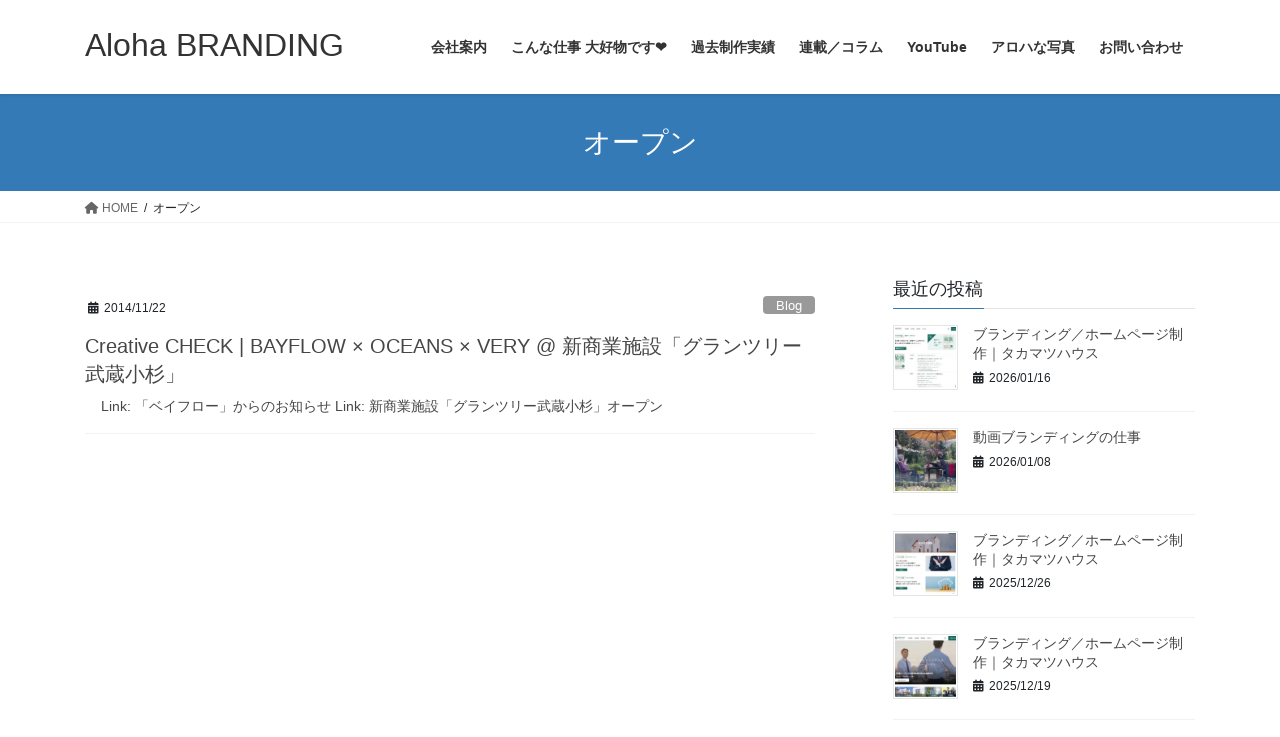

--- FILE ---
content_type: text/html; charset=UTF-8
request_url: https://alohabranding.com/tag/%E3%82%AA%E3%83%BC%E3%83%97%E3%83%B3/
body_size: 75697
content:
<!DOCTYPE html>
<html lang="ja">
<head>
<meta charset="utf-8">
<meta http-equiv="X-UA-Compatible" content="IE=edge">
<meta name="viewport" content="width=device-width, initial-scale=1">
<title>オープン &#8211; Aloha BRANDING</title>
<meta name='robots' content='max-image-preview:large' />
<link rel="alternate" type="application/rss+xml" title="Aloha BRANDING &raquo; フィード" href="https://alohabranding.com/feed/" />
<link rel="alternate" type="application/rss+xml" title="Aloha BRANDING &raquo; コメントフィード" href="https://alohabranding.com/comments/feed/" />
<link rel="alternate" type="application/rss+xml" title="Aloha BRANDING &raquo; オープン タグのフィード" href="https://alohabranding.com/tag/%e3%82%aa%e3%83%bc%e3%83%97%e3%83%b3/feed/" />
<style id='wp-img-auto-sizes-contain-inline-css' type='text/css'>
img:is([sizes=auto i],[sizes^="auto," i]){contain-intrinsic-size:3000px 1500px}
/*# sourceURL=wp-img-auto-sizes-contain-inline-css */
</style>
<style id='wp-emoji-styles-inline-css' type='text/css'>

	img.wp-smiley, img.emoji {
		display: inline !important;
		border: none !important;
		box-shadow: none !important;
		height: 1em !important;
		width: 1em !important;
		margin: 0 0.07em !important;
		vertical-align: -0.1em !important;
		background: none !important;
		padding: 0 !important;
	}
/*# sourceURL=wp-emoji-styles-inline-css */
</style>
<style id='wp-block-library-inline-css' type='text/css'>
:root{--wp-block-synced-color:#7a00df;--wp-block-synced-color--rgb:122,0,223;--wp-bound-block-color:var(--wp-block-synced-color);--wp-editor-canvas-background:#ddd;--wp-admin-theme-color:#007cba;--wp-admin-theme-color--rgb:0,124,186;--wp-admin-theme-color-darker-10:#006ba1;--wp-admin-theme-color-darker-10--rgb:0,107,160.5;--wp-admin-theme-color-darker-20:#005a87;--wp-admin-theme-color-darker-20--rgb:0,90,135;--wp-admin-border-width-focus:2px}@media (min-resolution:192dpi){:root{--wp-admin-border-width-focus:1.5px}}.wp-element-button{cursor:pointer}:root .has-very-light-gray-background-color{background-color:#eee}:root .has-very-dark-gray-background-color{background-color:#313131}:root .has-very-light-gray-color{color:#eee}:root .has-very-dark-gray-color{color:#313131}:root .has-vivid-green-cyan-to-vivid-cyan-blue-gradient-background{background:linear-gradient(135deg,#00d084,#0693e3)}:root .has-purple-crush-gradient-background{background:linear-gradient(135deg,#34e2e4,#4721fb 50%,#ab1dfe)}:root .has-hazy-dawn-gradient-background{background:linear-gradient(135deg,#faaca8,#dad0ec)}:root .has-subdued-olive-gradient-background{background:linear-gradient(135deg,#fafae1,#67a671)}:root .has-atomic-cream-gradient-background{background:linear-gradient(135deg,#fdd79a,#004a59)}:root .has-nightshade-gradient-background{background:linear-gradient(135deg,#330968,#31cdcf)}:root .has-midnight-gradient-background{background:linear-gradient(135deg,#020381,#2874fc)}:root{--wp--preset--font-size--normal:16px;--wp--preset--font-size--huge:42px}.has-regular-font-size{font-size:1em}.has-larger-font-size{font-size:2.625em}.has-normal-font-size{font-size:var(--wp--preset--font-size--normal)}.has-huge-font-size{font-size:var(--wp--preset--font-size--huge)}.has-text-align-center{text-align:center}.has-text-align-left{text-align:left}.has-text-align-right{text-align:right}.has-fit-text{white-space:nowrap!important}#end-resizable-editor-section{display:none}.aligncenter{clear:both}.items-justified-left{justify-content:flex-start}.items-justified-center{justify-content:center}.items-justified-right{justify-content:flex-end}.items-justified-space-between{justify-content:space-between}.screen-reader-text{border:0;clip-path:inset(50%);height:1px;margin:-1px;overflow:hidden;padding:0;position:absolute;width:1px;word-wrap:normal!important}.screen-reader-text:focus{background-color:#ddd;clip-path:none;color:#444;display:block;font-size:1em;height:auto;left:5px;line-height:normal;padding:15px 23px 14px;text-decoration:none;top:5px;width:auto;z-index:100000}html :where(.has-border-color){border-style:solid}html :where([style*=border-top-color]){border-top-style:solid}html :where([style*=border-right-color]){border-right-style:solid}html :where([style*=border-bottom-color]){border-bottom-style:solid}html :where([style*=border-left-color]){border-left-style:solid}html :where([style*=border-width]){border-style:solid}html :where([style*=border-top-width]){border-top-style:solid}html :where([style*=border-right-width]){border-right-style:solid}html :where([style*=border-bottom-width]){border-bottom-style:solid}html :where([style*=border-left-width]){border-left-style:solid}html :where(img[class*=wp-image-]){height:auto;max-width:100%}:where(figure){margin:0 0 1em}html :where(.is-position-sticky){--wp-admin--admin-bar--position-offset:var(--wp-admin--admin-bar--height,0px)}@media screen and (max-width:600px){html :where(.is-position-sticky){--wp-admin--admin-bar--position-offset:0px}}

/*# sourceURL=wp-block-library-inline-css */
</style><style id='wp-block-image-inline-css' type='text/css'>
.wp-block-image>a,.wp-block-image>figure>a{display:inline-block}.wp-block-image img{box-sizing:border-box;height:auto;max-width:100%;vertical-align:bottom}@media not (prefers-reduced-motion){.wp-block-image img.hide{visibility:hidden}.wp-block-image img.show{animation:show-content-image .4s}}.wp-block-image[style*=border-radius] img,.wp-block-image[style*=border-radius]>a{border-radius:inherit}.wp-block-image.has-custom-border img{box-sizing:border-box}.wp-block-image.aligncenter{text-align:center}.wp-block-image.alignfull>a,.wp-block-image.alignwide>a{width:100%}.wp-block-image.alignfull img,.wp-block-image.alignwide img{height:auto;width:100%}.wp-block-image .aligncenter,.wp-block-image .alignleft,.wp-block-image .alignright,.wp-block-image.aligncenter,.wp-block-image.alignleft,.wp-block-image.alignright{display:table}.wp-block-image .aligncenter>figcaption,.wp-block-image .alignleft>figcaption,.wp-block-image .alignright>figcaption,.wp-block-image.aligncenter>figcaption,.wp-block-image.alignleft>figcaption,.wp-block-image.alignright>figcaption{caption-side:bottom;display:table-caption}.wp-block-image .alignleft{float:left;margin:.5em 1em .5em 0}.wp-block-image .alignright{float:right;margin:.5em 0 .5em 1em}.wp-block-image .aligncenter{margin-left:auto;margin-right:auto}.wp-block-image :where(figcaption){margin-bottom:1em;margin-top:.5em}.wp-block-image.is-style-circle-mask img{border-radius:9999px}@supports ((-webkit-mask-image:none) or (mask-image:none)) or (-webkit-mask-image:none){.wp-block-image.is-style-circle-mask img{border-radius:0;-webkit-mask-image:url('data:image/svg+xml;utf8,<svg viewBox="0 0 100 100" xmlns="http://www.w3.org/2000/svg"><circle cx="50" cy="50" r="50"/></svg>');mask-image:url('data:image/svg+xml;utf8,<svg viewBox="0 0 100 100" xmlns="http://www.w3.org/2000/svg"><circle cx="50" cy="50" r="50"/></svg>');mask-mode:alpha;-webkit-mask-position:center;mask-position:center;-webkit-mask-repeat:no-repeat;mask-repeat:no-repeat;-webkit-mask-size:contain;mask-size:contain}}:root :where(.wp-block-image.is-style-rounded img,.wp-block-image .is-style-rounded img){border-radius:9999px}.wp-block-image figure{margin:0}.wp-lightbox-container{display:flex;flex-direction:column;position:relative}.wp-lightbox-container img{cursor:zoom-in}.wp-lightbox-container img:hover+button{opacity:1}.wp-lightbox-container button{align-items:center;backdrop-filter:blur(16px) saturate(180%);background-color:#5a5a5a40;border:none;border-radius:4px;cursor:zoom-in;display:flex;height:20px;justify-content:center;opacity:0;padding:0;position:absolute;right:16px;text-align:center;top:16px;width:20px;z-index:100}@media not (prefers-reduced-motion){.wp-lightbox-container button{transition:opacity .2s ease}}.wp-lightbox-container button:focus-visible{outline:3px auto #5a5a5a40;outline:3px auto -webkit-focus-ring-color;outline-offset:3px}.wp-lightbox-container button:hover{cursor:pointer;opacity:1}.wp-lightbox-container button:focus{opacity:1}.wp-lightbox-container button:focus,.wp-lightbox-container button:hover,.wp-lightbox-container button:not(:hover):not(:active):not(.has-background){background-color:#5a5a5a40;border:none}.wp-lightbox-overlay{box-sizing:border-box;cursor:zoom-out;height:100vh;left:0;overflow:hidden;position:fixed;top:0;visibility:hidden;width:100%;z-index:100000}.wp-lightbox-overlay .close-button{align-items:center;cursor:pointer;display:flex;justify-content:center;min-height:40px;min-width:40px;padding:0;position:absolute;right:calc(env(safe-area-inset-right) + 16px);top:calc(env(safe-area-inset-top) + 16px);z-index:5000000}.wp-lightbox-overlay .close-button:focus,.wp-lightbox-overlay .close-button:hover,.wp-lightbox-overlay .close-button:not(:hover):not(:active):not(.has-background){background:none;border:none}.wp-lightbox-overlay .lightbox-image-container{height:var(--wp--lightbox-container-height);left:50%;overflow:hidden;position:absolute;top:50%;transform:translate(-50%,-50%);transform-origin:top left;width:var(--wp--lightbox-container-width);z-index:9999999999}.wp-lightbox-overlay .wp-block-image{align-items:center;box-sizing:border-box;display:flex;height:100%;justify-content:center;margin:0;position:relative;transform-origin:0 0;width:100%;z-index:3000000}.wp-lightbox-overlay .wp-block-image img{height:var(--wp--lightbox-image-height);min-height:var(--wp--lightbox-image-height);min-width:var(--wp--lightbox-image-width);width:var(--wp--lightbox-image-width)}.wp-lightbox-overlay .wp-block-image figcaption{display:none}.wp-lightbox-overlay button{background:none;border:none}.wp-lightbox-overlay .scrim{background-color:#fff;height:100%;opacity:.9;position:absolute;width:100%;z-index:2000000}.wp-lightbox-overlay.active{visibility:visible}@media not (prefers-reduced-motion){.wp-lightbox-overlay.active{animation:turn-on-visibility .25s both}.wp-lightbox-overlay.active img{animation:turn-on-visibility .35s both}.wp-lightbox-overlay.show-closing-animation:not(.active){animation:turn-off-visibility .35s both}.wp-lightbox-overlay.show-closing-animation:not(.active) img{animation:turn-off-visibility .25s both}.wp-lightbox-overlay.zoom.active{animation:none;opacity:1;visibility:visible}.wp-lightbox-overlay.zoom.active .lightbox-image-container{animation:lightbox-zoom-in .4s}.wp-lightbox-overlay.zoom.active .lightbox-image-container img{animation:none}.wp-lightbox-overlay.zoom.active .scrim{animation:turn-on-visibility .4s forwards}.wp-lightbox-overlay.zoom.show-closing-animation:not(.active){animation:none}.wp-lightbox-overlay.zoom.show-closing-animation:not(.active) .lightbox-image-container{animation:lightbox-zoom-out .4s}.wp-lightbox-overlay.zoom.show-closing-animation:not(.active) .lightbox-image-container img{animation:none}.wp-lightbox-overlay.zoom.show-closing-animation:not(.active) .scrim{animation:turn-off-visibility .4s forwards}}@keyframes show-content-image{0%{visibility:hidden}99%{visibility:hidden}to{visibility:visible}}@keyframes turn-on-visibility{0%{opacity:0}to{opacity:1}}@keyframes turn-off-visibility{0%{opacity:1;visibility:visible}99%{opacity:0;visibility:visible}to{opacity:0;visibility:hidden}}@keyframes lightbox-zoom-in{0%{transform:translate(calc((-100vw + var(--wp--lightbox-scrollbar-width))/2 + var(--wp--lightbox-initial-left-position)),calc(-50vh + var(--wp--lightbox-initial-top-position))) scale(var(--wp--lightbox-scale))}to{transform:translate(-50%,-50%) scale(1)}}@keyframes lightbox-zoom-out{0%{transform:translate(-50%,-50%) scale(1);visibility:visible}99%{visibility:visible}to{transform:translate(calc((-100vw + var(--wp--lightbox-scrollbar-width))/2 + var(--wp--lightbox-initial-left-position)),calc(-50vh + var(--wp--lightbox-initial-top-position))) scale(var(--wp--lightbox-scale));visibility:hidden}}
/*# sourceURL=https://alohabranding.com/wp-includes/blocks/image/style.min.css */
</style>
<style id='global-styles-inline-css' type='text/css'>
:root{--wp--preset--aspect-ratio--square: 1;--wp--preset--aspect-ratio--4-3: 4/3;--wp--preset--aspect-ratio--3-4: 3/4;--wp--preset--aspect-ratio--3-2: 3/2;--wp--preset--aspect-ratio--2-3: 2/3;--wp--preset--aspect-ratio--16-9: 16/9;--wp--preset--aspect-ratio--9-16: 9/16;--wp--preset--color--black: #000000;--wp--preset--color--cyan-bluish-gray: #abb8c3;--wp--preset--color--white: #ffffff;--wp--preset--color--pale-pink: #f78da7;--wp--preset--color--vivid-red: #cf2e2e;--wp--preset--color--luminous-vivid-orange: #ff6900;--wp--preset--color--luminous-vivid-amber: #fcb900;--wp--preset--color--light-green-cyan: #7bdcb5;--wp--preset--color--vivid-green-cyan: #00d084;--wp--preset--color--pale-cyan-blue: #8ed1fc;--wp--preset--color--vivid-cyan-blue: #0693e3;--wp--preset--color--vivid-purple: #9b51e0;--wp--preset--gradient--vivid-cyan-blue-to-vivid-purple: linear-gradient(135deg,rgb(6,147,227) 0%,rgb(155,81,224) 100%);--wp--preset--gradient--light-green-cyan-to-vivid-green-cyan: linear-gradient(135deg,rgb(122,220,180) 0%,rgb(0,208,130) 100%);--wp--preset--gradient--luminous-vivid-amber-to-luminous-vivid-orange: linear-gradient(135deg,rgb(252,185,0) 0%,rgb(255,105,0) 100%);--wp--preset--gradient--luminous-vivid-orange-to-vivid-red: linear-gradient(135deg,rgb(255,105,0) 0%,rgb(207,46,46) 100%);--wp--preset--gradient--very-light-gray-to-cyan-bluish-gray: linear-gradient(135deg,rgb(238,238,238) 0%,rgb(169,184,195) 100%);--wp--preset--gradient--cool-to-warm-spectrum: linear-gradient(135deg,rgb(74,234,220) 0%,rgb(151,120,209) 20%,rgb(207,42,186) 40%,rgb(238,44,130) 60%,rgb(251,105,98) 80%,rgb(254,248,76) 100%);--wp--preset--gradient--blush-light-purple: linear-gradient(135deg,rgb(255,206,236) 0%,rgb(152,150,240) 100%);--wp--preset--gradient--blush-bordeaux: linear-gradient(135deg,rgb(254,205,165) 0%,rgb(254,45,45) 50%,rgb(107,0,62) 100%);--wp--preset--gradient--luminous-dusk: linear-gradient(135deg,rgb(255,203,112) 0%,rgb(199,81,192) 50%,rgb(65,88,208) 100%);--wp--preset--gradient--pale-ocean: linear-gradient(135deg,rgb(255,245,203) 0%,rgb(182,227,212) 50%,rgb(51,167,181) 100%);--wp--preset--gradient--electric-grass: linear-gradient(135deg,rgb(202,248,128) 0%,rgb(113,206,126) 100%);--wp--preset--gradient--midnight: linear-gradient(135deg,rgb(2,3,129) 0%,rgb(40,116,252) 100%);--wp--preset--font-size--small: 13px;--wp--preset--font-size--medium: 20px;--wp--preset--font-size--large: 36px;--wp--preset--font-size--x-large: 42px;--wp--preset--spacing--20: 0.44rem;--wp--preset--spacing--30: 0.67rem;--wp--preset--spacing--40: 1rem;--wp--preset--spacing--50: 1.5rem;--wp--preset--spacing--60: 2.25rem;--wp--preset--spacing--70: 3.38rem;--wp--preset--spacing--80: 5.06rem;--wp--preset--shadow--natural: 6px 6px 9px rgba(0, 0, 0, 0.2);--wp--preset--shadow--deep: 12px 12px 50px rgba(0, 0, 0, 0.4);--wp--preset--shadow--sharp: 6px 6px 0px rgba(0, 0, 0, 0.2);--wp--preset--shadow--outlined: 6px 6px 0px -3px rgb(255, 255, 255), 6px 6px rgb(0, 0, 0);--wp--preset--shadow--crisp: 6px 6px 0px rgb(0, 0, 0);}:where(.is-layout-flex){gap: 0.5em;}:where(.is-layout-grid){gap: 0.5em;}body .is-layout-flex{display: flex;}.is-layout-flex{flex-wrap: wrap;align-items: center;}.is-layout-flex > :is(*, div){margin: 0;}body .is-layout-grid{display: grid;}.is-layout-grid > :is(*, div){margin: 0;}:where(.wp-block-columns.is-layout-flex){gap: 2em;}:where(.wp-block-columns.is-layout-grid){gap: 2em;}:where(.wp-block-post-template.is-layout-flex){gap: 1.25em;}:where(.wp-block-post-template.is-layout-grid){gap: 1.25em;}.has-black-color{color: var(--wp--preset--color--black) !important;}.has-cyan-bluish-gray-color{color: var(--wp--preset--color--cyan-bluish-gray) !important;}.has-white-color{color: var(--wp--preset--color--white) !important;}.has-pale-pink-color{color: var(--wp--preset--color--pale-pink) !important;}.has-vivid-red-color{color: var(--wp--preset--color--vivid-red) !important;}.has-luminous-vivid-orange-color{color: var(--wp--preset--color--luminous-vivid-orange) !important;}.has-luminous-vivid-amber-color{color: var(--wp--preset--color--luminous-vivid-amber) !important;}.has-light-green-cyan-color{color: var(--wp--preset--color--light-green-cyan) !important;}.has-vivid-green-cyan-color{color: var(--wp--preset--color--vivid-green-cyan) !important;}.has-pale-cyan-blue-color{color: var(--wp--preset--color--pale-cyan-blue) !important;}.has-vivid-cyan-blue-color{color: var(--wp--preset--color--vivid-cyan-blue) !important;}.has-vivid-purple-color{color: var(--wp--preset--color--vivid-purple) !important;}.has-black-background-color{background-color: var(--wp--preset--color--black) !important;}.has-cyan-bluish-gray-background-color{background-color: var(--wp--preset--color--cyan-bluish-gray) !important;}.has-white-background-color{background-color: var(--wp--preset--color--white) !important;}.has-pale-pink-background-color{background-color: var(--wp--preset--color--pale-pink) !important;}.has-vivid-red-background-color{background-color: var(--wp--preset--color--vivid-red) !important;}.has-luminous-vivid-orange-background-color{background-color: var(--wp--preset--color--luminous-vivid-orange) !important;}.has-luminous-vivid-amber-background-color{background-color: var(--wp--preset--color--luminous-vivid-amber) !important;}.has-light-green-cyan-background-color{background-color: var(--wp--preset--color--light-green-cyan) !important;}.has-vivid-green-cyan-background-color{background-color: var(--wp--preset--color--vivid-green-cyan) !important;}.has-pale-cyan-blue-background-color{background-color: var(--wp--preset--color--pale-cyan-blue) !important;}.has-vivid-cyan-blue-background-color{background-color: var(--wp--preset--color--vivid-cyan-blue) !important;}.has-vivid-purple-background-color{background-color: var(--wp--preset--color--vivid-purple) !important;}.has-black-border-color{border-color: var(--wp--preset--color--black) !important;}.has-cyan-bluish-gray-border-color{border-color: var(--wp--preset--color--cyan-bluish-gray) !important;}.has-white-border-color{border-color: var(--wp--preset--color--white) !important;}.has-pale-pink-border-color{border-color: var(--wp--preset--color--pale-pink) !important;}.has-vivid-red-border-color{border-color: var(--wp--preset--color--vivid-red) !important;}.has-luminous-vivid-orange-border-color{border-color: var(--wp--preset--color--luminous-vivid-orange) !important;}.has-luminous-vivid-amber-border-color{border-color: var(--wp--preset--color--luminous-vivid-amber) !important;}.has-light-green-cyan-border-color{border-color: var(--wp--preset--color--light-green-cyan) !important;}.has-vivid-green-cyan-border-color{border-color: var(--wp--preset--color--vivid-green-cyan) !important;}.has-pale-cyan-blue-border-color{border-color: var(--wp--preset--color--pale-cyan-blue) !important;}.has-vivid-cyan-blue-border-color{border-color: var(--wp--preset--color--vivid-cyan-blue) !important;}.has-vivid-purple-border-color{border-color: var(--wp--preset--color--vivid-purple) !important;}.has-vivid-cyan-blue-to-vivid-purple-gradient-background{background: var(--wp--preset--gradient--vivid-cyan-blue-to-vivid-purple) !important;}.has-light-green-cyan-to-vivid-green-cyan-gradient-background{background: var(--wp--preset--gradient--light-green-cyan-to-vivid-green-cyan) !important;}.has-luminous-vivid-amber-to-luminous-vivid-orange-gradient-background{background: var(--wp--preset--gradient--luminous-vivid-amber-to-luminous-vivid-orange) !important;}.has-luminous-vivid-orange-to-vivid-red-gradient-background{background: var(--wp--preset--gradient--luminous-vivid-orange-to-vivid-red) !important;}.has-very-light-gray-to-cyan-bluish-gray-gradient-background{background: var(--wp--preset--gradient--very-light-gray-to-cyan-bluish-gray) !important;}.has-cool-to-warm-spectrum-gradient-background{background: var(--wp--preset--gradient--cool-to-warm-spectrum) !important;}.has-blush-light-purple-gradient-background{background: var(--wp--preset--gradient--blush-light-purple) !important;}.has-blush-bordeaux-gradient-background{background: var(--wp--preset--gradient--blush-bordeaux) !important;}.has-luminous-dusk-gradient-background{background: var(--wp--preset--gradient--luminous-dusk) !important;}.has-pale-ocean-gradient-background{background: var(--wp--preset--gradient--pale-ocean) !important;}.has-electric-grass-gradient-background{background: var(--wp--preset--gradient--electric-grass) !important;}.has-midnight-gradient-background{background: var(--wp--preset--gradient--midnight) !important;}.has-small-font-size{font-size: var(--wp--preset--font-size--small) !important;}.has-medium-font-size{font-size: var(--wp--preset--font-size--medium) !important;}.has-large-font-size{font-size: var(--wp--preset--font-size--large) !important;}.has-x-large-font-size{font-size: var(--wp--preset--font-size--x-large) !important;}
/*# sourceURL=global-styles-inline-css */
</style>

<style id='classic-theme-styles-inline-css' type='text/css'>
/*! This file is auto-generated */
.wp-block-button__link{color:#fff;background-color:#32373c;border-radius:9999px;box-shadow:none;text-decoration:none;padding:calc(.667em + 2px) calc(1.333em + 2px);font-size:1.125em}.wp-block-file__button{background:#32373c;color:#fff;text-decoration:none}
/*# sourceURL=/wp-includes/css/classic-themes.min.css */
</style>
<link rel='stylesheet' id='contact-form-7-css' href='https://alohabranding.com/wp-content/plugins/contact-form-7/includes/css/styles.css?ver=6.1.4' type='text/css' media='all' />
<link rel='stylesheet' id='bootstrap-4-style-css' href='https://alohabranding.com/wp-content/themes/lightning/_g2/library/bootstrap-4/css/bootstrap.min.css?ver=4.5.0' type='text/css' media='all' />
<link rel='stylesheet' id='lightning-common-style-css' href='https://alohabranding.com/wp-content/themes/lightning/_g2/assets/css/common.css?ver=15.9.5' type='text/css' media='all' />
<style id='lightning-common-style-inline-css' type='text/css'>
/* vk-mobile-nav */:root {--vk-mobile-nav-menu-btn-bg-src: url("https://alohabranding.com/wp-content/themes/lightning/_g2/inc/vk-mobile-nav/package//images/vk-menu-btn-black.svg");--vk-mobile-nav-menu-btn-close-bg-src: url("https://alohabranding.com/wp-content/themes/lightning/_g2/inc/vk-mobile-nav/package//images/vk-menu-close-black.svg");--vk-menu-acc-icon-open-black-bg-src: url("https://alohabranding.com/wp-content/themes/lightning/_g2/inc/vk-mobile-nav/package//images/vk-menu-acc-icon-open-black.svg");--vk-menu-acc-icon-open-white-bg-src: url("https://alohabranding.com/wp-content/themes/lightning/_g2/inc/vk-mobile-nav/package//images/vk-menu-acc-icon-open-white.svg");--vk-menu-acc-icon-close-black-bg-src: url("https://alohabranding.com/wp-content/themes/lightning/_g2/inc/vk-mobile-nav/package//images/vk-menu-close-black.svg");--vk-menu-acc-icon-close-white-bg-src: url("https://alohabranding.com/wp-content/themes/lightning/_g2/inc/vk-mobile-nav/package//images/vk-menu-close-white.svg");}
/*# sourceURL=lightning-common-style-inline-css */
</style>
<link rel='stylesheet' id='lightning-design-style-css' href='https://alohabranding.com/wp-content/themes/lightning/_g2/design-skin/origin2/css/style.css?ver=15.9.5' type='text/css' media='all' />
<style id='lightning-design-style-inline-css' type='text/css'>
:root {--color-key:#337ab7;--wp--preset--color--vk-color-primary:#337ab7;--color-key-dark:#2e6da4;}
a { color:#337ab7; }/* sidebar child menu display */.localNav ul ul.children{ display:none; }.localNav ul li.current_page_ancestor ul.children,.localNav ul li.current_page_item ul.children,.localNav ul li.current-cat ul.children{ display:block; }/* ExUnit widget ( child page list widget and so on ) */.localNavi ul.children{ display:none; }.localNavi li.current_page_ancestor ul.children,.localNavi li.current_page_item ul.children,.localNavi li.current-cat ul.children{ display:block; }
.tagcloud a:before { font-family: "Font Awesome 5 Free";content: "\f02b";font-weight: bold; }
.media .media-body .media-heading a:hover { color:; }@media (min-width: 768px){.gMenu > li:before,.gMenu > li.menu-item-has-children::after { border-bottom-color: }.gMenu li li { background-color: }.gMenu li li a:hover { background-color:; }} /* @media (min-width: 768px) */.page-header { background-color:; }h2,.mainSection-title { border-top-color:; }h3:after,.subSection-title:after { border-bottom-color:; }ul.page-numbers li span.page-numbers.current,.page-link dl .post-page-numbers.current { background-color:; }.pager li > a { border-color:;color:;}.pager li > a:hover { background-color:;color:#fff;}.siteFooter { border-top-color:; }dt { border-left-color:; }:root {--g_nav_main_acc_icon_open_url:url(https://alohabranding.com/wp-content/themes/lightning/_g2/inc/vk-mobile-nav/package/images/vk-menu-acc-icon-open-black.svg);--g_nav_main_acc_icon_close_url: url(https://alohabranding.com/wp-content/themes/lightning/_g2/inc/vk-mobile-nav/package/images/vk-menu-close-black.svg);--g_nav_sub_acc_icon_open_url: url(https://alohabranding.com/wp-content/themes/lightning/_g2/inc/vk-mobile-nav/package/images/vk-menu-acc-icon-open-white.svg);--g_nav_sub_acc_icon_close_url: url(https://alohabranding.com/wp-content/themes/lightning/_g2/inc/vk-mobile-nav/package/images/vk-menu-close-white.svg);}
/*# sourceURL=lightning-design-style-inline-css */
</style>
<link rel='stylesheet' id='lightning-theme-style-css' href='https://alohabranding.com/wp-content/themes/lightning/style.css?ver=15.9.5' type='text/css' media='all' />
<link rel='stylesheet' id='vk-font-awesome-css' href='https://alohabranding.com/wp-content/themes/lightning/vendor/vektor-inc/font-awesome-versions/src/versions/6/css/all.min.css?ver=6.1.0' type='text/css' media='all' />
<script type="text/javascript" src="https://alohabranding.com/wp-includes/js/jquery/jquery.min.js?ver=3.7.1" id="jquery-core-js"></script>
<script type="text/javascript" src="https://alohabranding.com/wp-includes/js/jquery/jquery-migrate.min.js?ver=3.4.1" id="jquery-migrate-js"></script>
<link rel="https://api.w.org/" href="https://alohabranding.com/wp-json/" /><link rel="alternate" title="JSON" type="application/json" href="https://alohabranding.com/wp-json/wp/v2/tags/1242" /><link rel="EditURI" type="application/rsd+xml" title="RSD" href="https://alohabranding.com/xmlrpc.php?rsd" />
<meta name="generator" content="WordPress 6.9" />
<style data-context="foundation-flickity-css">/*! Flickity v2.0.2
http://flickity.metafizzy.co
---------------------------------------------- */.flickity-enabled{position:relative}.flickity-enabled:focus{outline:0}.flickity-viewport{overflow:hidden;position:relative;height:100%}.flickity-slider{position:absolute;width:100%;height:100%}.flickity-enabled.is-draggable{-webkit-tap-highlight-color:transparent;tap-highlight-color:transparent;-webkit-user-select:none;-moz-user-select:none;-ms-user-select:none;user-select:none}.flickity-enabled.is-draggable .flickity-viewport{cursor:move;cursor:-webkit-grab;cursor:grab}.flickity-enabled.is-draggable .flickity-viewport.is-pointer-down{cursor:-webkit-grabbing;cursor:grabbing}.flickity-prev-next-button{position:absolute;top:50%;width:44px;height:44px;border:none;border-radius:50%;background:#fff;background:hsla(0,0%,100%,.75);cursor:pointer;-webkit-transform:translateY(-50%);transform:translateY(-50%)}.flickity-prev-next-button:hover{background:#fff}.flickity-prev-next-button:focus{outline:0;box-shadow:0 0 0 5px #09f}.flickity-prev-next-button:active{opacity:.6}.flickity-prev-next-button.previous{left:10px}.flickity-prev-next-button.next{right:10px}.flickity-rtl .flickity-prev-next-button.previous{left:auto;right:10px}.flickity-rtl .flickity-prev-next-button.next{right:auto;left:10px}.flickity-prev-next-button:disabled{opacity:.3;cursor:auto}.flickity-prev-next-button svg{position:absolute;left:20%;top:20%;width:60%;height:60%}.flickity-prev-next-button .arrow{fill:#333}.flickity-page-dots{position:absolute;width:100%;bottom:-25px;padding:0;margin:0;list-style:none;text-align:center;line-height:1}.flickity-rtl .flickity-page-dots{direction:rtl}.flickity-page-dots .dot{display:inline-block;width:10px;height:10px;margin:0 8px;background:#333;border-radius:50%;opacity:.25;cursor:pointer}.flickity-page-dots .dot.is-selected{opacity:1}</style><style data-context="foundation-slideout-css">.slideout-menu{position:fixed;left:0;top:0;bottom:0;right:auto;z-index:0;width:256px;overflow-y:auto;-webkit-overflow-scrolling:touch;display:none}.slideout-menu.pushit-right{left:auto;right:0}.slideout-panel{position:relative;z-index:1;will-change:transform}.slideout-open,.slideout-open .slideout-panel,.slideout-open body{overflow:hidden}.slideout-open .slideout-menu{display:block}.pushit{display:none}</style><style id="lightning-color-custom-for-plugins" type="text/css">/* ltg theme common */.color_key_bg,.color_key_bg_hover:hover{background-color: #337ab7;}.color_key_txt,.color_key_txt_hover:hover{color: #337ab7;}.color_key_border,.color_key_border_hover:hover{border-color: #337ab7;}.color_key_dark_bg,.color_key_dark_bg_hover:hover{background-color: #2e6da4;}.color_key_dark_txt,.color_key_dark_txt_hover:hover{color: #2e6da4;}.color_key_dark_border,.color_key_dark_border_hover:hover{border-color: #2e6da4;}</style><style>.ios7.web-app-mode.has-fixed header{ background-color: rgba(237,237,206,.88);}</style>
</head>
<body class="archive tag tag-1242 wp-theme-lightning sidebar-fix sidebar-fix-priority-top bootstrap4 device-pc fa_v6_css">
<a class="skip-link screen-reader-text" href="#main">コンテンツへスキップ</a>
<a class="skip-link screen-reader-text" href="#vk-mobile-nav">ナビゲーションに移動</a>
<header class="siteHeader">
		<div class="container siteHeadContainer">
		<div class="navbar-header">
						<p class="navbar-brand siteHeader_logo">
			<a href="https://alohabranding.com/">
				<span>Aloha BRANDING</span>
			</a>
			</p>
					</div>

					<div id="gMenu_outer" class="gMenu_outer">
				<nav class="menu-basic-container"><ul id="menu-basic" class="menu gMenu vk-menu-acc"><li id="menu-item-6661" class="menu-item menu-item-type-post_type menu-item-object-page menu-item-home menu-item-has-children"><a href="https://alohabranding.com/"><strong class="gMenu_name">会社案内</strong></a>
<ul class="sub-menu">
	<li id="menu-item-6337" class="menu-item menu-item-type-custom menu-item-object-custom menu-item-home"><a href="https://alohabranding.com/">会社案内</a></li>
</ul>
</li>
<li id="menu-item-8301" class="menu-item menu-item-type-post_type menu-item-object-page menu-item-has-children"><a href="https://alohabranding.com/menu/"><strong class="gMenu_name">こんな仕事 大好物です❤️</strong></a>
<ul class="sub-menu">
	<li id="menu-item-8566" class="menu-item menu-item-type-custom menu-item-object-custom"><a href="https://alohabranding.com/menu/branding/">新規ブランド開発／リブランディング</a></li>
	<li id="menu-item-9621" class="menu-item menu-item-type-custom menu-item-object-custom"><a href="https://alohabranding.com/pb">出版を起点にブランディング</a></li>
	<li id="menu-item-10572" class="menu-item menu-item-type-post_type menu-item-object-page"><a href="https://alohabranding.com/supersaiyo/">人材採用ブランディンング</a></li>
	<li id="menu-item-7103" class="menu-item menu-item-type-post_type menu-item-object-page"><a href="https://alohabranding.com/menu/pictogram/">動画を使ったブランディング</a></li>
	<li id="menu-item-8083" class="menu-item menu-item-type-custom menu-item-object-custom"><a href="https://alohabranding.com/seminar-2/">研修セミナーでブランディング</a></li>
	<li id="menu-item-7203" class="menu-item menu-item-type-post_type menu-item-object-page"><a href="https://alohabranding.com/ex/">体験型イベントでブランディング</a></li>
	<li id="menu-item-9691" class="menu-item menu-item-type-post_type menu-item-object-page"><a href="https://alohabranding.com/sc/">LaLaLa KIDS | 楽しいことしかやらない！プログラミングと英語の教室</a></li>
</ul>
</li>
<li id="menu-item-8282" class="menu-item menu-item-type-taxonomy menu-item-object-category menu-item-has-children"><a href="https://alohabranding.com/category/works-2/"><strong class="gMenu_name">過去制作実績</strong></a>
<ul class="sub-menu">
	<li id="menu-item-8513" class="menu-item menu-item-type-custom menu-item-object-custom"><a href="https://alohabranding.com/category/works-2/">制作実績（全表示）</a></li>
	<li id="menu-item-8357" class="menu-item menu-item-type-custom menu-item-object-custom"><a href="https://alohabranding.com/tag/brandingworks/">ブランディング</a></li>
	<li id="menu-item-8303" class="menu-item menu-item-type-custom menu-item-object-custom"><a href="https://alohabranding.com/tag/animationworks/">映像制作（アニメ）</a></li>
	<li id="menu-item-8327" class="menu-item menu-item-type-custom menu-item-object-custom"><a href="https://alohabranding.com/tag/movieworks/">映像制作（実写）</a></li>
	<li id="menu-item-8402" class="menu-item menu-item-type-custom menu-item-object-custom"><a href="https://alohabranding.com/tag/socialworks/">SNSコンテンツ制作</a></li>
	<li id="menu-item-8305" class="menu-item menu-item-type-custom menu-item-object-custom"><a href="https://alohabranding.com/tag/writingworks/">執筆関連</a></li>
	<li id="menu-item-8315" class="menu-item menu-item-type-custom menu-item-object-custom"><a href="https://alohabranding.com/tag/mediaworks/">メディア掲載</a></li>
	<li id="menu-item-6306" class="menu-item menu-item-type-custom menu-item-object-custom"><a href="https://alohabranding.com/works/">過去実績を一覧でみる</a></li>
</ul>
</li>
<li id="menu-item-3954" class="menu-item menu-item-type-taxonomy menu-item-object-category menu-item-has-children"><a href="https://alohabranding.com/category/blog/"><strong class="gMenu_name">連載／コラム</strong></a>
<ul class="sub-menu">
	<li id="menu-item-10766" class="menu-item menu-item-type-taxonomy menu-item-object-category"><a href="https://alohabranding.com/category/note/">noteで<BR>ただいま連載中！</a></li>
	<li id="menu-item-8129" class="menu-item menu-item-type-custom menu-item-object-custom"><a href="https://alohabranding.com/tag/%E9%80%A3%E8%BC%89%E3%83%89%E3%83%AD%E3%83%BC%E3%83%B3/">コラム連載<BR>PRONEWS DRONE.JP</a></li>
	<li id="menu-item-8699" class="menu-item menu-item-type-custom menu-item-object-custom"><a href="https://alohabranding.com/tag/%E9%80%A3%E8%BC%89%E3%83%8F%E3%83%8A%E3%82%B3%E3%83%9E%E3%83%9E/">コラム連載<BR>HANAKOママweb</a></li>
	<li id="menu-item-8698" class="menu-item menu-item-type-custom menu-item-object-custom"><a href="https://alohabranding.com/tag/%E3%83%A9%E3%82%A4%E3%83%88%E3%83%8F%E3%82%A6%E3%82%B9%E9%80%A3%E8%BC%89/">コラム連載<BR>ライトハウス・ハワイ</a></li>
	<li id="menu-item-4779" class="menu-item menu-item-type-custom menu-item-object-custom"><a href="https://alohabranding.com/category/words/">ブログ<BR>BOOK LOG</a></li>
	<li id="menu-item-3778" class="menu-item menu-item-type-taxonomy menu-item-object-category"><a href="https://alohabranding.com/category/restaurant-design/">ブログ<BR>Restaurant Design</a></li>
	<li id="menu-item-3774" class="menu-item menu-item-type-taxonomy menu-item-object-category"><a href="https://alohabranding.com/category/creative-check/">ブログ<BR>CREATIVE CHECK</a></li>
</ul>
</li>
<li id="menu-item-10808" class="menu-item menu-item-type-post_type menu-item-object-page"><a href="https://alohabranding.com/youtube/"><strong class="gMenu_name">YouTube</strong></a></li>
<li id="menu-item-3772" class="menu-item menu-item-type-taxonomy menu-item-object-category"><a href="https://alohabranding.com/category/photo/aloha-spirits/"><strong class="gMenu_name">アロハな写真</strong></a></li>
<li id="menu-item-8657" class="menu-item menu-item-type-post_type menu-item-object-page"><a href="https://alohabranding.com/contact-2/"><strong class="gMenu_name">お問い合わせ</strong></a></li>
</ul></nav>			</div>
			</div>
	</header>

<div class="section page-header"><div class="container"><div class="row"><div class="col-md-12">
<h1 class="page-header_pageTitle">
オープン</h1>
</div></div></div></div><!-- [ /.page-header ] -->


<!-- [ .breadSection ] --><div class="section breadSection"><div class="container"><div class="row"><ol class="breadcrumb" itemscope itemtype="https://schema.org/BreadcrumbList"><li id="panHome" itemprop="itemListElement" itemscope itemtype="http://schema.org/ListItem"><a itemprop="item" href="https://alohabranding.com/"><span itemprop="name"><i class="fa fa-home"></i> HOME</span></a><meta itemprop="position" content="1" /></li><li><span>オープン</span><meta itemprop="position" content="2" /></li></ol></div></div></div><!-- [ /.breadSection ] -->

<div class="section siteContent">
<div class="container">
<div class="row">
<div class="col mainSection mainSection-col-two baseSection vk_posts-mainSection" id="main" role="main">

	
<div class="postList">


	
		<article class="media">
<div id="post-7265" class="post-7265 post type-post status-publish format-standard hentry category-blog category-creative-check tag-784 tag-bayflow tag-1242 tag-1241 tag-1239 tag-1240">
		<div class="media-body">
		<div class="entry-meta">


<span class="published entry-meta_items">2014/11/22</span>

<span class="entry-meta_items entry-meta_updated entry-meta_hidden">/ 最終更新日時 : <span class="updated">2014/11/22</span></span>


	
	<span class="vcard author entry-meta_items entry-meta_items_author entry-meta_hidden"><span class="fn">Aloha Branding</span></span>



<span class="entry-meta_items entry-meta_items_term"><a href="https://alohabranding.com/category/blog/" class="btn btn-xs btn-primary entry-meta_items_term_button" style="background-color:#999999;border:none;">Blog</a></span>
</div>
		<h1 class="media-heading entry-title"><a href="https://alohabranding.com/bayflow-2/">Creative CHECK | BAYFLOW × OCEANS × VERY @ 新商業施設「グランツリー武蔵小杉」</a></h1>
		<a href="https://alohabranding.com/bayflow-2/" class="media-body_excerpt"><p>&nbsp; &nbsp; Link: 「ベイフロー」からのお知らせ Link: 新商業施設「グランツリー武蔵小杉」オープン &nbsp;</p>
</a>
	</div>
</div>
</article>

	
	
	
</div><!-- [ /.postList ] -->

</div><!-- [ /.mainSection ] -->

	<div class="col subSection sideSection sideSection-col-two baseSection">
				

<aside class="widget widget_postlist">
<h1 class="subSection-title">最近の投稿</h1>

  <div class="media">

	
	  <div class="media-left postList_thumbnail">
		<a href="https://alohabranding.com/takamatsuhouse-9/">
		<img width="150" height="150" src="https://alohabranding.com/wp-content/uploads/2026/01/タカマツハウス書籍-150x150.jpg" class="attachment-thumbnail size-thumbnail wp-post-image" alt="" decoding="async" loading="lazy" srcset="https://alohabranding.com/wp-content/uploads/2026/01/タカマツハウス書籍-150x150.jpg 150w, https://alohabranding.com/wp-content/uploads/2026/01/タカマツハウス書籍-144x144.jpg 144w" sizes="auto, (max-width: 150px) 100vw, 150px" />		</a>
	  </div>

	
	<div class="media-body">
	  <h4 class="media-heading"><a href="https://alohabranding.com/takamatsuhouse-9/">ブランディング／ホームページ制作｜タカマツハウス</a></h4>
	  <div class="published entry-meta_items">2026/01/16</div>
	</div>
  </div>


  <div class="media">

	
	  <div class="media-left postList_thumbnail">
		<a href="https://alohabranding.com/%e5%8b%95%e7%94%bb%e3%83%96%e3%83%a9%e3%83%b3%e3%83%87%e3%82%a3%e3%83%b3%e3%82%b0%e3%81%ae%e4%bb%95%e4%ba%8b/">
		<img width="150" height="150" src="https://alohabranding.com/wp-content/uploads/2026/01/慶友病院-150x150.jpg" class="attachment-thumbnail size-thumbnail wp-post-image" alt="" decoding="async" loading="lazy" srcset="https://alohabranding.com/wp-content/uploads/2026/01/慶友病院-150x150.jpg 150w, https://alohabranding.com/wp-content/uploads/2026/01/慶友病院-144x144.jpg 144w" sizes="auto, (max-width: 150px) 100vw, 150px" />		</a>
	  </div>

	
	<div class="media-body">
	  <h4 class="media-heading"><a href="https://alohabranding.com/%e5%8b%95%e7%94%bb%e3%83%96%e3%83%a9%e3%83%b3%e3%83%87%e3%82%a3%e3%83%b3%e3%82%b0%e3%81%ae%e4%bb%95%e4%ba%8b/">動画ブランディングの仕事</a></h4>
	  <div class="published entry-meta_items">2026/01/08</div>
	</div>
  </div>


  <div class="media">

	
	  <div class="media-left postList_thumbnail">
		<a href="https://alohabranding.com/takamatsuhouse-8/">
		<img width="150" height="150" src="https://alohabranding.com/wp-content/uploads/2025/12/タカマツハウスお役立ち情報-150x150.jpg" class="attachment-thumbnail size-thumbnail wp-post-image" alt="" decoding="async" loading="lazy" srcset="https://alohabranding.com/wp-content/uploads/2025/12/タカマツハウスお役立ち情報-150x150.jpg 150w, https://alohabranding.com/wp-content/uploads/2025/12/タカマツハウスお役立ち情報-144x144.jpg 144w" sizes="auto, (max-width: 150px) 100vw, 150px" />		</a>
	  </div>

	
	<div class="media-body">
	  <h4 class="media-heading"><a href="https://alohabranding.com/takamatsuhouse-8/">ブランディング／ホームページ制作｜タカマツハウス</a></h4>
	  <div class="published entry-meta_items">2025/12/26</div>
	</div>
  </div>


  <div class="media">

	
	  <div class="media-left postList_thumbnail">
		<a href="https://alohabranding.com/takamatsuhouse-7/">
		<img width="150" height="150" src="https://alohabranding.com/wp-content/uploads/2025/12/THグローバル2-150x150.jpg" class="attachment-thumbnail size-thumbnail wp-post-image" alt="" decoding="async" loading="lazy" srcset="https://alohabranding.com/wp-content/uploads/2025/12/THグローバル2-150x150.jpg 150w, https://alohabranding.com/wp-content/uploads/2025/12/THグローバル2-144x144.jpg 144w" sizes="auto, (max-width: 150px) 100vw, 150px" />		</a>
	  </div>

	
	<div class="media-body">
	  <h4 class="media-heading"><a href="https://alohabranding.com/takamatsuhouse-7/">ブランディング／ホームページ制作｜タカマツハウス</a></h4>
	  <div class="published entry-meta_items">2025/12/19</div>
	</div>
  </div>


  <div class="media">

	
	  <div class="media-left postList_thumbnail">
		<a href="https://alohabranding.com/publishing-branding%e4%b8%bb%e5%82%ac%e3%81%aeexe%e8%91%97%e8%80%85%e4%bc%9a/">
		<img width="150" height="150" src="https://alohabranding.com/wp-content/uploads/2025/12/PBEXE会-150x150.jpg" class="attachment-thumbnail size-thumbnail wp-post-image" alt="" decoding="async" loading="lazy" srcset="https://alohabranding.com/wp-content/uploads/2025/12/PBEXE会-150x150.jpg 150w, https://alohabranding.com/wp-content/uploads/2025/12/PBEXE会-144x144.jpg 144w" sizes="auto, (max-width: 150px) 100vw, 150px" />		</a>
	  </div>

	
	<div class="media-body">
	  <h4 class="media-heading"><a href="https://alohabranding.com/publishing-branding%e4%b8%bb%e5%82%ac%e3%81%aeexe%e8%91%97%e8%80%85%e4%bc%9a/">Publishing Branding主催のEXE著者会</a></h4>
	  <div class="published entry-meta_items">2025/12/10</div>
	</div>
  </div>


  <div class="media">

	
	  <div class="media-left postList_thumbnail">
		<a href="https://alohabranding.com/takamatsuhouse-6/">
		<img width="150" height="150" src="https://alohabranding.com/wp-content/uploads/2025/11/タカマツハウス採用動画-150x150.jpg" class="attachment-thumbnail size-thumbnail wp-post-image" alt="" decoding="async" loading="lazy" srcset="https://alohabranding.com/wp-content/uploads/2025/11/タカマツハウス採用動画-150x150.jpg 150w, https://alohabranding.com/wp-content/uploads/2025/11/タカマツハウス採用動画-144x144.jpg 144w" sizes="auto, (max-width: 150px) 100vw, 150px" />		</a>
	  </div>

	
	<div class="media-body">
	  <h4 class="media-heading"><a href="https://alohabranding.com/takamatsuhouse-6/">ブランディング／採用用社員動画制作｜タカマツハウス</a></h4>
	  <div class="published entry-meta_items">2025/11/12</div>
	</div>
  </div>


  <div class="media">

	
	  <div class="media-left postList_thumbnail">
		<a href="https://alohabranding.com/takamatsuhouse-5/">
		<img width="150" height="150" src="https://alohabranding.com/wp-content/uploads/2025/11/タカマツハウス採用ページ-1-150x150.jpg" class="attachment-thumbnail size-thumbnail wp-post-image" alt="" decoding="async" loading="lazy" srcset="https://alohabranding.com/wp-content/uploads/2025/11/タカマツハウス採用ページ-1-150x150.jpg 150w, https://alohabranding.com/wp-content/uploads/2025/11/タカマツハウス採用ページ-1-144x144.jpg 144w" sizes="auto, (max-width: 150px) 100vw, 150px" />		</a>
	  </div>

	
	<div class="media-body">
	  <h4 class="media-heading"><a href="https://alohabranding.com/takamatsuhouse-5/">ブランディング／ホームページ制作｜タカマツハウス</a></h4>
	  <div class="published entry-meta_items">2025/11/05</div>
	</div>
  </div>


  <div class="media">

	
	  <div class="media-left postList_thumbnail">
		<a href="https://alohabranding.com/keiyu-4/">
		<img width="150" height="150" src="https://alohabranding.com/wp-content/uploads/2025/10/青梅慶友病院-150x150.jpg" class="attachment-thumbnail size-thumbnail wp-post-image" alt="" decoding="async" loading="lazy" srcset="https://alohabranding.com/wp-content/uploads/2025/10/青梅慶友病院-150x150.jpg 150w, https://alohabranding.com/wp-content/uploads/2025/10/青梅慶友病院-144x144.jpg 144w" sizes="auto, (max-width: 150px) 100vw, 150px" />		</a>
	  </div>

	
	<div class="media-body">
	  <h4 class="media-heading"><a href="https://alohabranding.com/keiyu-4/">映像制作／実写映像の撮影編集｜青梅慶友病院 ブランドムービー</a></h4>
	  <div class="published entry-meta_items">2025/10/29</div>
	</div>
  </div>


  <div class="media">

	
	  <div class="media-left postList_thumbnail">
		<a href="https://alohabranding.com/%e6%9d%b1%e4%ba%ac%e3%83%9f%e3%83%83%e3%83%89%e3%82%bf%e3%82%a6%e3%83%b3%e3%81%a7%e9%96%8b%e5%82%ac%e3%81%aeadtech-tokyo-%e3%81%ab%e3%81%a6%e3%83%96%e3%83%bc%e3%82%b9%e5%87%ba%e5%b1%95/">
		<img width="150" height="150" src="https://alohabranding.com/wp-content/uploads/2025/10/Adtech2-150x150.jpg" class="attachment-thumbnail size-thumbnail wp-post-image" alt="" decoding="async" loading="lazy" srcset="https://alohabranding.com/wp-content/uploads/2025/10/Adtech2-150x150.jpg 150w, https://alohabranding.com/wp-content/uploads/2025/10/Adtech2-144x144.jpg 144w" sizes="auto, (max-width: 150px) 100vw, 150px" />		</a>
	  </div>

	
	<div class="media-body">
	  <h4 class="media-heading"><a href="https://alohabranding.com/%e6%9d%b1%e4%ba%ac%e3%83%9f%e3%83%83%e3%83%89%e3%82%bf%e3%82%a6%e3%83%b3%e3%81%a7%e9%96%8b%e5%82%ac%e3%81%aeadtech-tokyo-%e3%81%ab%e3%81%a6%e3%83%96%e3%83%bc%e3%82%b9%e5%87%ba%e5%b1%95/">東京ミッドタウンで開催のadtech tokyo にてブース出展</a></h4>
	  <div class="published entry-meta_items">2025/10/24</div>
	</div>
  </div>


  <div class="media">

	
	  <div class="media-left postList_thumbnail">
		<a href="https://alohabranding.com/%e3%80%8c%e3%82%bf%e3%82%ab%e3%83%9e%e3%83%84%e3%83%8f%e3%82%a6%e3%82%b9%e3%80%8d%e3%81%ae%e5%85%a8%e9%9d%a2%e5%ba%83%e5%91%8a%e3%81%8c%e6%8e%b2%e8%bc%89%e3%81%95%e3%82%8c%e3%81%be%e3%81%97%e3%81%9f/">
		<img width="150" height="150" src="https://alohabranding.com/wp-content/uploads/2025/10/タカマツハウス日本経済新聞-1-150x150.jpg" class="attachment-thumbnail size-thumbnail wp-post-image" alt="" decoding="async" loading="lazy" srcset="https://alohabranding.com/wp-content/uploads/2025/10/タカマツハウス日本経済新聞-1-150x150.jpg 150w, https://alohabranding.com/wp-content/uploads/2025/10/タカマツハウス日本経済新聞-1-144x144.jpg 144w" sizes="auto, (max-width: 150px) 100vw, 150px" />		</a>
	  </div>

	
	<div class="media-body">
	  <h4 class="media-heading"><a href="https://alohabranding.com/%e3%80%8c%e3%82%bf%e3%82%ab%e3%83%9e%e3%83%84%e3%83%8f%e3%82%a6%e3%82%b9%e3%80%8d%e3%81%ae%e5%85%a8%e9%9d%a2%e5%ba%83%e5%91%8a%e3%81%8c%e6%8e%b2%e8%bc%89%e3%81%95%e3%82%8c%e3%81%be%e3%81%97%e3%81%9f/">「タカマツハウス」の全面広告が掲載されました！</a></h4>
	  <div class="published entry-meta_items">2025/10/22</div>
	</div>
  </div>

</aside>

<aside class="widget widget_categories widget_link_list">
<nav class="localNav">
<h1 class="subSection-title">カテゴリー</h1>
<ul>
		<li class="cat-item cat-item-39"><a href="https://alohabranding.com/category/blog/">Blog</a>
</li>
	<li class="cat-item cat-item-34"><a href="https://alohabranding.com/category/creative-check/">CREATIVE CHECK</a>
</li>
	<li class="cat-item cat-item-56"><a href="https://alohabranding.com/category/creative-works/">CREATIVE WORKS</a>
</li>
	<li class="cat-item cat-item-1937"><a href="https://alohabranding.com/category/note/">note</a>
</li>
	<li class="cat-item cat-item-13"><a href="https://alohabranding.com/category/photo/">PHOTO</a>
<ul class='children'>
	<li class="cat-item cat-item-791"><a href="https://alohabranding.com/category/photo/aloha-spirits/">Aloha Spirits</a>
</li>
</ul>
</li>
	<li class="cat-item cat-item-7"><a href="https://alohabranding.com/category/restaurant-design/">RESTAURANT DESIGN</a>
</li>
	<li class="cat-item cat-item-859"><a href="https://alohabranding.com/category/video-log/">Video LOG</a>
</li>
	<li class="cat-item cat-item-16"><a href="https://alohabranding.com/category/video-works/">VIDEO WORKS</a>
</li>
	<li class="cat-item cat-item-634"><a href="https://alohabranding.com/category/words/">WORDS</a>
</li>
	<li class="cat-item cat-item-1518"><a href="https://alohabranding.com/category/works-2/">WORKS</a>
</li>
</ul>
</nav>
</aside>

<aside class="widget widget_archive widget_link_list">
<nav class="localNav">
<h1 class="subSection-title">アーカイブ</h1>
<ul>
		<li><a href='https://alohabranding.com/2026/01/'>2026年1月</a></li>
	<li><a href='https://alohabranding.com/2025/12/'>2025年12月</a></li>
	<li><a href='https://alohabranding.com/2025/11/'>2025年11月</a></li>
	<li><a href='https://alohabranding.com/2025/10/'>2025年10月</a></li>
	<li><a href='https://alohabranding.com/2025/08/'>2025年8月</a></li>
	<li><a href='https://alohabranding.com/2025/06/'>2025年6月</a></li>
	<li><a href='https://alohabranding.com/2025/05/'>2025年5月</a></li>
	<li><a href='https://alohabranding.com/2025/04/'>2025年4月</a></li>
	<li><a href='https://alohabranding.com/2025/03/'>2025年3月</a></li>
	<li><a href='https://alohabranding.com/2025/01/'>2025年1月</a></li>
	<li><a href='https://alohabranding.com/2024/10/'>2024年10月</a></li>
	<li><a href='https://alohabranding.com/2024/08/'>2024年8月</a></li>
	<li><a href='https://alohabranding.com/2024/06/'>2024年6月</a></li>
	<li><a href='https://alohabranding.com/2024/05/'>2024年5月</a></li>
	<li><a href='https://alohabranding.com/2024/04/'>2024年4月</a></li>
	<li><a href='https://alohabranding.com/2024/03/'>2024年3月</a></li>
	<li><a href='https://alohabranding.com/2023/10/'>2023年10月</a></li>
	<li><a href='https://alohabranding.com/2023/07/'>2023年7月</a></li>
	<li><a href='https://alohabranding.com/2023/05/'>2023年5月</a></li>
	<li><a href='https://alohabranding.com/2023/02/'>2023年2月</a></li>
	<li><a href='https://alohabranding.com/2023/01/'>2023年1月</a></li>
	<li><a href='https://alohabranding.com/2022/08/'>2022年8月</a></li>
	<li><a href='https://alohabranding.com/2022/07/'>2022年7月</a></li>
	<li><a href='https://alohabranding.com/2022/04/'>2022年4月</a></li>
	<li><a href='https://alohabranding.com/2022/01/'>2022年1月</a></li>
	<li><a href='https://alohabranding.com/2021/11/'>2021年11月</a></li>
	<li><a href='https://alohabranding.com/2021/07/'>2021年7月</a></li>
	<li><a href='https://alohabranding.com/2021/04/'>2021年4月</a></li>
	<li><a href='https://alohabranding.com/2021/03/'>2021年3月</a></li>
	<li><a href='https://alohabranding.com/2020/12/'>2020年12月</a></li>
	<li><a href='https://alohabranding.com/2020/07/'>2020年7月</a></li>
	<li><a href='https://alohabranding.com/2020/05/'>2020年5月</a></li>
	<li><a href='https://alohabranding.com/2020/04/'>2020年4月</a></li>
	<li><a href='https://alohabranding.com/2020/03/'>2020年3月</a></li>
	<li><a href='https://alohabranding.com/2020/02/'>2020年2月</a></li>
	<li><a href='https://alohabranding.com/2020/01/'>2020年1月</a></li>
	<li><a href='https://alohabranding.com/2019/08/'>2019年8月</a></li>
	<li><a href='https://alohabranding.com/2019/05/'>2019年5月</a></li>
	<li><a href='https://alohabranding.com/2018/12/'>2018年12月</a></li>
	<li><a href='https://alohabranding.com/2018/11/'>2018年11月</a></li>
	<li><a href='https://alohabranding.com/2018/10/'>2018年10月</a></li>
	<li><a href='https://alohabranding.com/2018/08/'>2018年8月</a></li>
	<li><a href='https://alohabranding.com/2018/07/'>2018年7月</a></li>
	<li><a href='https://alohabranding.com/2018/06/'>2018年6月</a></li>
	<li><a href='https://alohabranding.com/2018/05/'>2018年5月</a></li>
	<li><a href='https://alohabranding.com/2018/04/'>2018年4月</a></li>
	<li><a href='https://alohabranding.com/2018/03/'>2018年3月</a></li>
	<li><a href='https://alohabranding.com/2018/02/'>2018年2月</a></li>
	<li><a href='https://alohabranding.com/2018/01/'>2018年1月</a></li>
	<li><a href='https://alohabranding.com/2017/12/'>2017年12月</a></li>
	<li><a href='https://alohabranding.com/2017/11/'>2017年11月</a></li>
	<li><a href='https://alohabranding.com/2017/10/'>2017年10月</a></li>
	<li><a href='https://alohabranding.com/2017/09/'>2017年9月</a></li>
	<li><a href='https://alohabranding.com/2017/08/'>2017年8月</a></li>
	<li><a href='https://alohabranding.com/2017/07/'>2017年7月</a></li>
	<li><a href='https://alohabranding.com/2017/06/'>2017年6月</a></li>
	<li><a href='https://alohabranding.com/2017/05/'>2017年5月</a></li>
	<li><a href='https://alohabranding.com/2017/04/'>2017年4月</a></li>
	<li><a href='https://alohabranding.com/2017/03/'>2017年3月</a></li>
	<li><a href='https://alohabranding.com/2017/02/'>2017年2月</a></li>
	<li><a href='https://alohabranding.com/2017/01/'>2017年1月</a></li>
	<li><a href='https://alohabranding.com/2016/12/'>2016年12月</a></li>
	<li><a href='https://alohabranding.com/2016/11/'>2016年11月</a></li>
	<li><a href='https://alohabranding.com/2016/10/'>2016年10月</a></li>
	<li><a href='https://alohabranding.com/2016/09/'>2016年9月</a></li>
	<li><a href='https://alohabranding.com/2016/08/'>2016年8月</a></li>
	<li><a href='https://alohabranding.com/2016/07/'>2016年7月</a></li>
	<li><a href='https://alohabranding.com/2016/06/'>2016年6月</a></li>
	<li><a href='https://alohabranding.com/2016/05/'>2016年5月</a></li>
	<li><a href='https://alohabranding.com/2016/04/'>2016年4月</a></li>
	<li><a href='https://alohabranding.com/2016/03/'>2016年3月</a></li>
	<li><a href='https://alohabranding.com/2016/02/'>2016年2月</a></li>
	<li><a href='https://alohabranding.com/2016/01/'>2016年1月</a></li>
	<li><a href='https://alohabranding.com/2015/12/'>2015年12月</a></li>
	<li><a href='https://alohabranding.com/2015/11/'>2015年11月</a></li>
	<li><a href='https://alohabranding.com/2015/10/'>2015年10月</a></li>
	<li><a href='https://alohabranding.com/2015/09/'>2015年9月</a></li>
	<li><a href='https://alohabranding.com/2015/08/'>2015年8月</a></li>
	<li><a href='https://alohabranding.com/2015/07/'>2015年7月</a></li>
	<li><a href='https://alohabranding.com/2015/06/'>2015年6月</a></li>
	<li><a href='https://alohabranding.com/2015/05/'>2015年5月</a></li>
	<li><a href='https://alohabranding.com/2015/04/'>2015年4月</a></li>
	<li><a href='https://alohabranding.com/2015/03/'>2015年3月</a></li>
	<li><a href='https://alohabranding.com/2015/02/'>2015年2月</a></li>
	<li><a href='https://alohabranding.com/2015/01/'>2015年1月</a></li>
	<li><a href='https://alohabranding.com/2014/12/'>2014年12月</a></li>
	<li><a href='https://alohabranding.com/2014/11/'>2014年11月</a></li>
	<li><a href='https://alohabranding.com/2014/10/'>2014年10月</a></li>
	<li><a href='https://alohabranding.com/2014/09/'>2014年9月</a></li>
	<li><a href='https://alohabranding.com/2014/08/'>2014年8月</a></li>
	<li><a href='https://alohabranding.com/2014/07/'>2014年7月</a></li>
	<li><a href='https://alohabranding.com/2014/06/'>2014年6月</a></li>
	<li><a href='https://alohabranding.com/2014/05/'>2014年5月</a></li>
	<li><a href='https://alohabranding.com/2014/04/'>2014年4月</a></li>
	<li><a href='https://alohabranding.com/2014/03/'>2014年3月</a></li>
	<li><a href='https://alohabranding.com/2014/02/'>2014年2月</a></li>
	<li><a href='https://alohabranding.com/2014/01/'>2014年1月</a></li>
	<li><a href='https://alohabranding.com/2013/12/'>2013年12月</a></li>
	<li><a href='https://alohabranding.com/2013/11/'>2013年11月</a></li>
	<li><a href='https://alohabranding.com/2013/10/'>2013年10月</a></li>
	<li><a href='https://alohabranding.com/2013/09/'>2013年9月</a></li>
	<li><a href='https://alohabranding.com/2013/08/'>2013年8月</a></li>
	<li><a href='https://alohabranding.com/2013/07/'>2013年7月</a></li>
	<li><a href='https://alohabranding.com/2013/06/'>2013年6月</a></li>
	<li><a href='https://alohabranding.com/2013/05/'>2013年5月</a></li>
	<li><a href='https://alohabranding.com/2013/04/'>2013年4月</a></li>
	<li><a href='https://alohabranding.com/2013/03/'>2013年3月</a></li>
	<li><a href='https://alohabranding.com/2013/02/'>2013年2月</a></li>
	<li><a href='https://alohabranding.com/2013/01/'>2013年1月</a></li>
	<li><a href='https://alohabranding.com/2012/12/'>2012年12月</a></li>
	<li><a href='https://alohabranding.com/2012/11/'>2012年11月</a></li>
	<li><a href='https://alohabranding.com/2012/10/'>2012年10月</a></li>
	<li><a href='https://alohabranding.com/2012/09/'>2012年9月</a></li>
	<li><a href='https://alohabranding.com/2012/07/'>2012年7月</a></li>
	<li><a href='https://alohabranding.com/2012/05/'>2012年5月</a></li>
	<li><a href='https://alohabranding.com/2012/04/'>2012年4月</a></li>
	<li><a href='https://alohabranding.com/2012/03/'>2012年3月</a></li>
	<li><a href='https://alohabranding.com/2012/01/'>2012年1月</a></li>
	<li><a href='https://alohabranding.com/2011/12/'>2011年12月</a></li>
	<li><a href='https://alohabranding.com/2011/10/'>2011年10月</a></li>
	<li><a href='https://alohabranding.com/2011/09/'>2011年9月</a></li>
</ul>
</nav>
</aside>

			</div><!-- [ /.subSection ] -->


</div><!-- [ /.row ] -->
</div><!-- [ /.container ] -->
</div><!-- [ /.siteContent ] -->
<div class="section sectionBox siteContent_after">
	<div class="container ">
		<div class="row ">
			<div class="col-md-12 ">
			
		<aside class="widget widget_recent_entries" id="recent-posts-4">
		<h1 class="widget-title subSection-title">最近の投稿</h1>
		<ul>
											<li>
					<a href="https://alohabranding.com/takamatsuhouse-9/">ブランディング／ホームページ制作｜タカマツハウス</a>
											<span class="post-date">2026/01/16</span>
									</li>
											<li>
					<a href="https://alohabranding.com/%e5%8b%95%e7%94%bb%e3%83%96%e3%83%a9%e3%83%b3%e3%83%87%e3%82%a3%e3%83%b3%e3%82%b0%e3%81%ae%e4%bb%95%e4%ba%8b/">動画ブランディングの仕事</a>
											<span class="post-date">2026/01/08</span>
									</li>
											<li>
					<a href="https://alohabranding.com/takamatsuhouse-8/">ブランディング／ホームページ制作｜タカマツハウス</a>
											<span class="post-date">2025/12/26</span>
									</li>
											<li>
					<a href="https://alohabranding.com/takamatsuhouse-7/">ブランディング／ホームページ制作｜タカマツハウス</a>
											<span class="post-date">2025/12/19</span>
									</li>
											<li>
					<a href="https://alohabranding.com/publishing-branding%e4%b8%bb%e5%82%ac%e3%81%aeexe%e8%91%97%e8%80%85%e4%bc%9a/">Publishing Branding主催のEXE著者会</a>
											<span class="post-date">2025/12/10</span>
									</li>
					</ul>

		</aside>			</div>
		</div>
	</div>
</div>


<footer class="section siteFooter">
			<div class="footerMenu">
			<div class="container">
				<nav class="menu-basic-container"><ul id="menu-basic-1" class="menu nav"><li id="menu-item-6661" class="menu-item menu-item-type-post_type menu-item-object-page menu-item-home menu-item-6661"><a href="https://alohabranding.com/">会社案内</a></li>
<li id="menu-item-8301" class="menu-item menu-item-type-post_type menu-item-object-page menu-item-8301"><a href="https://alohabranding.com/menu/">こんな仕事 大好物です❤️</a></li>
<li id="menu-item-8282" class="menu-item menu-item-type-taxonomy menu-item-object-category menu-item-8282"><a href="https://alohabranding.com/category/works-2/">過去制作実績</a></li>
<li id="menu-item-3954" class="menu-item menu-item-type-taxonomy menu-item-object-category menu-item-3954"><a href="https://alohabranding.com/category/blog/">連載／コラム</a></li>
<li id="menu-item-10808" class="menu-item menu-item-type-post_type menu-item-object-page menu-item-10808"><a href="https://alohabranding.com/youtube/">YouTube</a></li>
<li id="menu-item-3772" class="menu-item menu-item-type-taxonomy menu-item-object-category menu-item-3772"><a href="https://alohabranding.com/category/photo/aloha-spirits/">アロハな写真</a></li>
<li id="menu-item-8657" class="menu-item menu-item-type-post_type menu-item-object-page menu-item-8657"><a href="https://alohabranding.com/contact-2/">お問い合わせ</a></li>
</ul></nav>			</div>
		</div>
			
	
	<div class="container sectionBox copySection text-center">
			<p>Copyright &copy; Aloha BRANDING All Rights Reserved.</p><p>Powered by <a href="https://wordpress.org/">WordPress</a> &amp; <a href="https://lightning.nagoya/ja/" target="_blank" title="Free WordPress Theme Lightning"> Lightning Theme</a> by Vektor,Inc. technology.</p>	</div>
</footer>
<div id="vk-mobile-nav-menu-btn" class="vk-mobile-nav-menu-btn">MENU</div><div class="vk-mobile-nav vk-mobile-nav-drop-in" id="vk-mobile-nav"><aside class="widget vk-mobile-nav-widget widget_block widget_media_image" id="block-3">
<figure class="wp-block-image size-full"><a href="https://alohabranding.com/wp-content/uploads/2015/11/book32.jpg"><img loading="lazy" decoding="async" width="1000" height="481" src="https://alohabranding.com/wp-content/uploads/2015/11/book32.jpg" alt="思いが伝わる! 心を動かす!アイデアを「カタチ」にする技術" class="wp-image-8542" srcset="https://alohabranding.com/wp-content/uploads/2015/11/book32.jpg 1000w, https://alohabranding.com/wp-content/uploads/2015/11/book32-300x144.jpg 300w, https://alohabranding.com/wp-content/uploads/2015/11/book32-900x432.jpg 900w" sizes="auto, (max-width: 1000px) 100vw, 1000px" /></a><figcaption class="wp-element-caption">思いが伝わる! 心を動かす!アイデアを「カタチ」にする技術</figcaption></figure>
</aside><nav class="vk-mobile-nav-menu-outer" role="navigation"><ul id="menu-basic-2" class="vk-menu-acc menu"><li class="menu-item menu-item-type-post_type menu-item-object-page menu-item-home menu-item-has-children menu-item-6661"><a href="https://alohabranding.com/">会社案内</a>
<ul class="sub-menu">
	<li id="menu-item-6337" class="menu-item menu-item-type-custom menu-item-object-custom menu-item-home menu-item-6337"><a href="https://alohabranding.com/">会社案内</a></li>
</ul>
</li>
<li class="menu-item menu-item-type-post_type menu-item-object-page menu-item-has-children menu-item-8301"><a href="https://alohabranding.com/menu/">こんな仕事 大好物です❤️</a>
<ul class="sub-menu">
	<li id="menu-item-8566" class="menu-item menu-item-type-custom menu-item-object-custom menu-item-8566"><a href="https://alohabranding.com/menu/branding/">新規ブランド開発／リブランディング</a></li>
	<li id="menu-item-9621" class="menu-item menu-item-type-custom menu-item-object-custom menu-item-9621"><a href="https://alohabranding.com/pb">出版を起点にブランディング</a></li>
	<li id="menu-item-10572" class="menu-item menu-item-type-post_type menu-item-object-page menu-item-10572"><a href="https://alohabranding.com/supersaiyo/">人材採用ブランディンング</a></li>
	<li id="menu-item-7103" class="menu-item menu-item-type-post_type menu-item-object-page menu-item-7103"><a href="https://alohabranding.com/menu/pictogram/">動画を使ったブランディング</a></li>
	<li id="menu-item-8083" class="menu-item menu-item-type-custom menu-item-object-custom menu-item-8083"><a href="https://alohabranding.com/seminar-2/">研修セミナーでブランディング</a></li>
	<li id="menu-item-7203" class="menu-item menu-item-type-post_type menu-item-object-page menu-item-7203"><a href="https://alohabranding.com/ex/">体験型イベントでブランディング</a></li>
	<li id="menu-item-9691" class="menu-item menu-item-type-post_type menu-item-object-page menu-item-9691"><a href="https://alohabranding.com/sc/">LaLaLa KIDS | 楽しいことしかやらない！プログラミングと英語の教室</a></li>
</ul>
</li>
<li class="menu-item menu-item-type-taxonomy menu-item-object-category menu-item-has-children menu-item-8282"><a href="https://alohabranding.com/category/works-2/">過去制作実績</a>
<ul class="sub-menu">
	<li id="menu-item-8513" class="menu-item menu-item-type-custom menu-item-object-custom menu-item-8513"><a href="https://alohabranding.com/category/works-2/">制作実績（全表示）</a></li>
	<li id="menu-item-8357" class="menu-item menu-item-type-custom menu-item-object-custom menu-item-8357"><a href="https://alohabranding.com/tag/brandingworks/">ブランディング</a></li>
	<li id="menu-item-8303" class="menu-item menu-item-type-custom menu-item-object-custom menu-item-8303"><a href="https://alohabranding.com/tag/animationworks/">映像制作（アニメ）</a></li>
	<li id="menu-item-8327" class="menu-item menu-item-type-custom menu-item-object-custom menu-item-8327"><a href="https://alohabranding.com/tag/movieworks/">映像制作（実写）</a></li>
	<li id="menu-item-8402" class="menu-item menu-item-type-custom menu-item-object-custom menu-item-8402"><a href="https://alohabranding.com/tag/socialworks/">SNSコンテンツ制作</a></li>
	<li id="menu-item-8305" class="menu-item menu-item-type-custom menu-item-object-custom menu-item-8305"><a href="https://alohabranding.com/tag/writingworks/">執筆関連</a></li>
	<li id="menu-item-8315" class="menu-item menu-item-type-custom menu-item-object-custom menu-item-8315"><a href="https://alohabranding.com/tag/mediaworks/">メディア掲載</a></li>
	<li id="menu-item-6306" class="menu-item menu-item-type-custom menu-item-object-custom menu-item-6306"><a href="https://alohabranding.com/works/">過去実績を一覧でみる</a></li>
</ul>
</li>
<li class="menu-item menu-item-type-taxonomy menu-item-object-category menu-item-has-children menu-item-3954"><a href="https://alohabranding.com/category/blog/">連載／コラム</a>
<ul class="sub-menu">
	<li id="menu-item-10766" class="menu-item menu-item-type-taxonomy menu-item-object-category menu-item-10766"><a href="https://alohabranding.com/category/note/">noteで<BR>ただいま連載中！</a></li>
	<li id="menu-item-8129" class="menu-item menu-item-type-custom menu-item-object-custom menu-item-8129"><a href="https://alohabranding.com/tag/%E9%80%A3%E8%BC%89%E3%83%89%E3%83%AD%E3%83%BC%E3%83%B3/">コラム連載<BR>PRONEWS DRONE.JP</a></li>
	<li id="menu-item-8699" class="menu-item menu-item-type-custom menu-item-object-custom menu-item-8699"><a href="https://alohabranding.com/tag/%E9%80%A3%E8%BC%89%E3%83%8F%E3%83%8A%E3%82%B3%E3%83%9E%E3%83%9E/">コラム連載<BR>HANAKOママweb</a></li>
	<li id="menu-item-8698" class="menu-item menu-item-type-custom menu-item-object-custom menu-item-8698"><a href="https://alohabranding.com/tag/%E3%83%A9%E3%82%A4%E3%83%88%E3%83%8F%E3%82%A6%E3%82%B9%E9%80%A3%E8%BC%89/">コラム連載<BR>ライトハウス・ハワイ</a></li>
	<li id="menu-item-4779" class="menu-item menu-item-type-custom menu-item-object-custom menu-item-4779"><a href="https://alohabranding.com/category/words/">ブログ<BR>BOOK LOG</a></li>
	<li id="menu-item-3778" class="menu-item menu-item-type-taxonomy menu-item-object-category menu-item-3778"><a href="https://alohabranding.com/category/restaurant-design/">ブログ<BR>Restaurant Design</a></li>
	<li id="menu-item-3774" class="menu-item menu-item-type-taxonomy menu-item-object-category menu-item-3774"><a href="https://alohabranding.com/category/creative-check/">ブログ<BR>CREATIVE CHECK</a></li>
</ul>
</li>
<li class="menu-item menu-item-type-post_type menu-item-object-page menu-item-10808"><a href="https://alohabranding.com/youtube/">YouTube</a></li>
<li class="menu-item menu-item-type-taxonomy menu-item-object-category menu-item-3772"><a href="https://alohabranding.com/category/photo/aloha-spirits/">アロハな写真</a></li>
<li class="menu-item menu-item-type-post_type menu-item-object-page menu-item-8657"><a href="https://alohabranding.com/contact-2/">お問い合わせ</a></li>
</ul></nav></div><script type="speculationrules">
{"prefetch":[{"source":"document","where":{"and":[{"href_matches":"/*"},{"not":{"href_matches":["/wp-*.php","/wp-admin/*","/wp-content/uploads/*","/wp-content/*","/wp-content/plugins/*","/wp-content/themes/lightning/*","/wp-content/themes/lightning/_g2/*","/*\\?(.+)"]}},{"not":{"selector_matches":"a[rel~=\"nofollow\"]"}},{"not":{"selector_matches":".no-prefetch, .no-prefetch a"}}]},"eagerness":"conservative"}]}
</script>
<!-- Powered by WPtouch: 4.3.62 --><script type="text/javascript" src="https://alohabranding.com/wp-includes/js/dist/hooks.min.js?ver=dd5603f07f9220ed27f1" id="wp-hooks-js"></script>
<script type="text/javascript" src="https://alohabranding.com/wp-includes/js/dist/i18n.min.js?ver=c26c3dc7bed366793375" id="wp-i18n-js"></script>
<script type="text/javascript" id="wp-i18n-js-after">
/* <![CDATA[ */
wp.i18n.setLocaleData( { 'text direction\u0004ltr': [ 'ltr' ] } );
//# sourceURL=wp-i18n-js-after
/* ]]> */
</script>
<script type="text/javascript" src="https://alohabranding.com/wp-content/plugins/contact-form-7/includes/swv/js/index.js?ver=6.1.4" id="swv-js"></script>
<script type="text/javascript" id="contact-form-7-js-translations">
/* <![CDATA[ */
( function( domain, translations ) {
	var localeData = translations.locale_data[ domain ] || translations.locale_data.messages;
	localeData[""].domain = domain;
	wp.i18n.setLocaleData( localeData, domain );
} )( "contact-form-7", {"translation-revision-date":"2025-11-30 08:12:23+0000","generator":"GlotPress\/4.0.3","domain":"messages","locale_data":{"messages":{"":{"domain":"messages","plural-forms":"nplurals=1; plural=0;","lang":"ja_JP"},"This contact form is placed in the wrong place.":["\u3053\u306e\u30b3\u30f3\u30bf\u30af\u30c8\u30d5\u30a9\u30fc\u30e0\u306f\u9593\u9055\u3063\u305f\u4f4d\u7f6e\u306b\u7f6e\u304b\u308c\u3066\u3044\u307e\u3059\u3002"],"Error:":["\u30a8\u30e9\u30fc:"]}},"comment":{"reference":"includes\/js\/index.js"}} );
//# sourceURL=contact-form-7-js-translations
/* ]]> */
</script>
<script type="text/javascript" id="contact-form-7-js-before">
/* <![CDATA[ */
var wpcf7 = {
    "api": {
        "root": "https:\/\/alohabranding.com\/wp-json\/",
        "namespace": "contact-form-7\/v1"
    }
};
//# sourceURL=contact-form-7-js-before
/* ]]> */
</script>
<script type="text/javascript" src="https://alohabranding.com/wp-content/plugins/contact-form-7/includes/js/index.js?ver=6.1.4" id="contact-form-7-js"></script>
<script type="text/javascript" id="lightning-js-js-extra">
/* <![CDATA[ */
var lightningOpt = {"header_scrool":"1"};
//# sourceURL=lightning-js-js-extra
/* ]]> */
</script>
<script type="text/javascript" src="https://alohabranding.com/wp-content/themes/lightning/_g2/assets/js/lightning.min.js?ver=15.9.5" id="lightning-js-js"></script>
<script type="text/javascript" src="https://alohabranding.com/wp-content/themes/lightning/_g2/library/bootstrap-4/js/bootstrap.min.js?ver=4.5.0" id="bootstrap-4-js-js"></script>
<script id="wp-emoji-settings" type="application/json">
{"baseUrl":"https://s.w.org/images/core/emoji/17.0.2/72x72/","ext":".png","svgUrl":"https://s.w.org/images/core/emoji/17.0.2/svg/","svgExt":".svg","source":{"concatemoji":"https://alohabranding.com/wp-includes/js/wp-emoji-release.min.js?ver=6.9"}}
</script>
<script type="module">
/* <![CDATA[ */
/*! This file is auto-generated */
const a=JSON.parse(document.getElementById("wp-emoji-settings").textContent),o=(window._wpemojiSettings=a,"wpEmojiSettingsSupports"),s=["flag","emoji"];function i(e){try{var t={supportTests:e,timestamp:(new Date).valueOf()};sessionStorage.setItem(o,JSON.stringify(t))}catch(e){}}function c(e,t,n){e.clearRect(0,0,e.canvas.width,e.canvas.height),e.fillText(t,0,0);t=new Uint32Array(e.getImageData(0,0,e.canvas.width,e.canvas.height).data);e.clearRect(0,0,e.canvas.width,e.canvas.height),e.fillText(n,0,0);const a=new Uint32Array(e.getImageData(0,0,e.canvas.width,e.canvas.height).data);return t.every((e,t)=>e===a[t])}function p(e,t){e.clearRect(0,0,e.canvas.width,e.canvas.height),e.fillText(t,0,0);var n=e.getImageData(16,16,1,1);for(let e=0;e<n.data.length;e++)if(0!==n.data[e])return!1;return!0}function u(e,t,n,a){switch(t){case"flag":return n(e,"\ud83c\udff3\ufe0f\u200d\u26a7\ufe0f","\ud83c\udff3\ufe0f\u200b\u26a7\ufe0f")?!1:!n(e,"\ud83c\udde8\ud83c\uddf6","\ud83c\udde8\u200b\ud83c\uddf6")&&!n(e,"\ud83c\udff4\udb40\udc67\udb40\udc62\udb40\udc65\udb40\udc6e\udb40\udc67\udb40\udc7f","\ud83c\udff4\u200b\udb40\udc67\u200b\udb40\udc62\u200b\udb40\udc65\u200b\udb40\udc6e\u200b\udb40\udc67\u200b\udb40\udc7f");case"emoji":return!a(e,"\ud83e\u1fac8")}return!1}function f(e,t,n,a){let r;const o=(r="undefined"!=typeof WorkerGlobalScope&&self instanceof WorkerGlobalScope?new OffscreenCanvas(300,150):document.createElement("canvas")).getContext("2d",{willReadFrequently:!0}),s=(o.textBaseline="top",o.font="600 32px Arial",{});return e.forEach(e=>{s[e]=t(o,e,n,a)}),s}function r(e){var t=document.createElement("script");t.src=e,t.defer=!0,document.head.appendChild(t)}a.supports={everything:!0,everythingExceptFlag:!0},new Promise(t=>{let n=function(){try{var e=JSON.parse(sessionStorage.getItem(o));if("object"==typeof e&&"number"==typeof e.timestamp&&(new Date).valueOf()<e.timestamp+604800&&"object"==typeof e.supportTests)return e.supportTests}catch(e){}return null}();if(!n){if("undefined"!=typeof Worker&&"undefined"!=typeof OffscreenCanvas&&"undefined"!=typeof URL&&URL.createObjectURL&&"undefined"!=typeof Blob)try{var e="postMessage("+f.toString()+"("+[JSON.stringify(s),u.toString(),c.toString(),p.toString()].join(",")+"));",a=new Blob([e],{type:"text/javascript"});const r=new Worker(URL.createObjectURL(a),{name:"wpTestEmojiSupports"});return void(r.onmessage=e=>{i(n=e.data),r.terminate(),t(n)})}catch(e){}i(n=f(s,u,c,p))}t(n)}).then(e=>{for(const n in e)a.supports[n]=e[n],a.supports.everything=a.supports.everything&&a.supports[n],"flag"!==n&&(a.supports.everythingExceptFlag=a.supports.everythingExceptFlag&&a.supports[n]);var t;a.supports.everythingExceptFlag=a.supports.everythingExceptFlag&&!a.supports.flag,a.supports.everything||((t=a.source||{}).concatemoji?r(t.concatemoji):t.wpemoji&&t.twemoji&&(r(t.twemoji),r(t.wpemoji)))});
//# sourceURL=https://alohabranding.com/wp-includes/js/wp-emoji-loader.min.js
/* ]]> */
</script>
</body>
</html>
